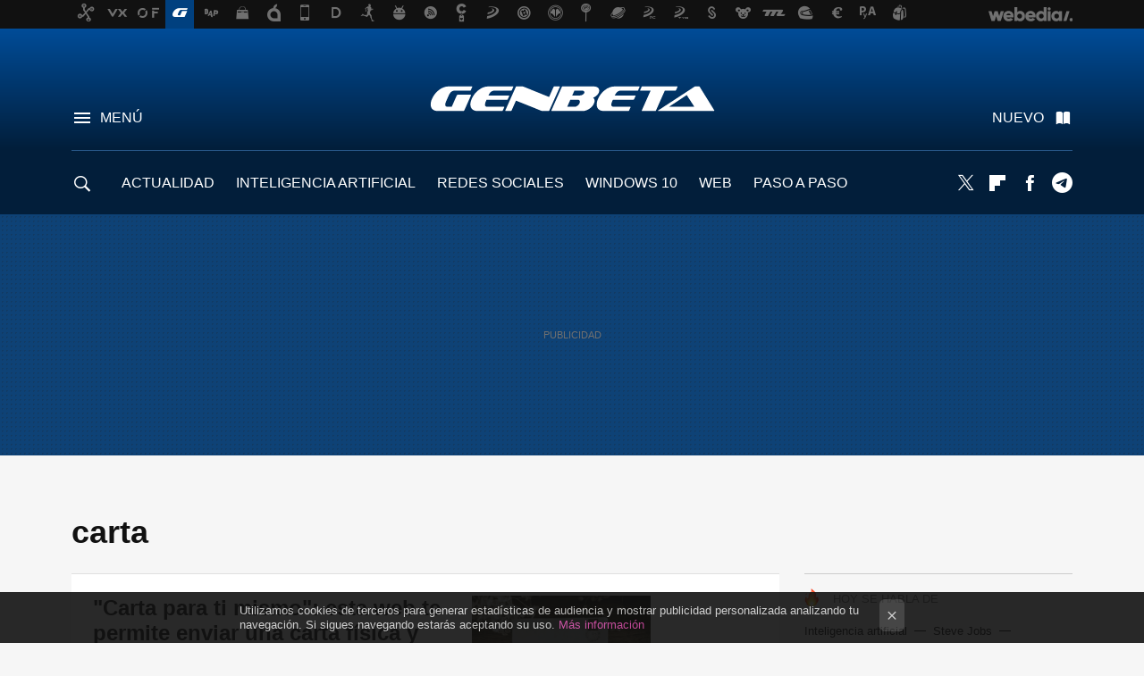

--- FILE ---
content_type: application/javascript; charset=utf-8
request_url: https://fundingchoicesmessages.google.com/f/AGSKWxVVC87Ij88qp6xeCbhai7hc43ATqwdu5NSEO3QRxhUw5GT3Apd9qqZriOTc2hE78br3WWG9NN7oIjWOY-e0rsjKlX3zZVXBlqUqZE82H2rO9zl48B7tU3xyH2DtVK8ObMU9lOKj5uWWkX5uINLLOLkw2lC7VXhIfBMuexIydCFBYdDxxzQQ3VOOrfA7/__ad_label./adserve-/Banner-300x250./ad/940-_120_60.
body_size: -1291
content:
window['db2094cc-ef36-492b-8f84-3b1d6df0535f'] = true;